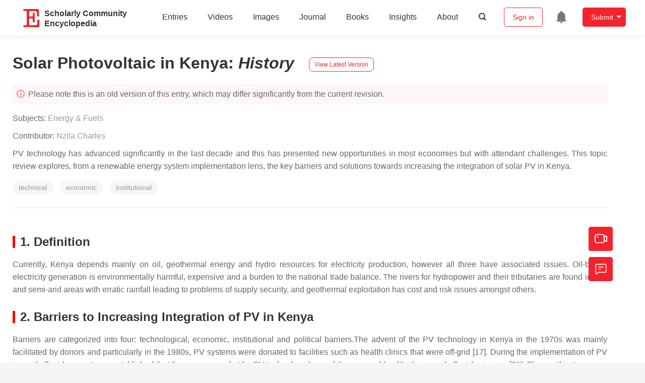

--- FILE ---
content_type: application/javascript
request_url: https://encyclopedia.pub/build/4033.bc931418.js
body_size: 3098
content:
(self.webpackChunk=self.webpackChunk||[]).push([[4033],{7556:(t,e,r)=>{var n=r(47293);t.exports=n((function(){if("function"==typeof ArrayBuffer){var t=new ArrayBuffer(8);Object.isExtensible(t)&&Object.defineProperty(t,"a",{value:8})}}))},18533:(t,e,r)=>{"use strict";var n=r(42092).forEach,i=r(9341)("forEach");t.exports=i?[].forEach:function(t){return n(this,t,arguments.length>1?arguments[1]:void 0)}},48457:(t,e,r)=>{"use strict";var n=r(49974),i=r(46916),o=r(47908),a=r(53411),s=r(97659),u=r(4411),f=r(26244),c=r(86135),v=r(18554),l=r(71246),d=Array;t.exports=function(t){var e=o(t),r=u(this),h=arguments.length,p=h>1?arguments[1]:void 0,x=void 0!==p;x&&(p=n(p,h>2?arguments[2]:void 0));var y,g,b,E,k,m,w=l(e),A=0;if(!w||this===d&&s(w))for(y=f(e),g=r?new this(y):d(y);y>A;A++)m=x?p(e[A],A):e[A],c(g,A,m);else for(k=(E=v(e,w)).next,g=r?new this:[];!(b=i(k,E)).done;A++)m=x?a(E,p,[b.value,A],!0):b.value,c(g,A,m);return g.length=A,g}},53411:(t,e,r)=>{var n=r(19670),i=r(99212);t.exports=function(t,e,r,o){try{return o?e(n(r)[0],r[1]):e(r)}catch(e){i(t,"throw",e)}}},95631:(t,e,r)=>{"use strict";var n=r(3070).f,i=r(70030),o=r(89190),a=r(49974),s=r(25787),u=r(68554),f=r(20408),c=r(51656),v=r(96340),l=r(19781),d=r(62423).fastKey,h=r(29909),p=h.set,x=h.getterFor;t.exports={getConstructor:function(t,e,r,c){var v=t((function(t,n){s(t,h),p(t,{type:e,index:i(null),first:void 0,last:void 0,size:0}),l||(t.size=0),u(n)||f(n,t[c],{that:t,AS_ENTRIES:r})})),h=v.prototype,y=x(e),g=function(t,e,r){var n,i,o=y(t),a=b(t,e);return a?a.value=r:(o.last=a={index:i=d(e,!0),key:e,value:r,previous:n=o.last,next:void 0,removed:!1},o.first||(o.first=a),n&&(n.next=a),l?o.size++:t.size++,"F"!==i&&(o.index[i]=a)),t},b=function(t,e){var r,n=y(t),i=d(e);if("F"!==i)return n.index[i];for(r=n.first;r;r=r.next)if(r.key==e)return r};return o(h,{clear:function(){for(var t=y(this),e=t.index,r=t.first;r;)r.removed=!0,r.previous&&(r.previous=r.previous.next=void 0),delete e[r.index],r=r.next;t.first=t.last=void 0,l?t.size=0:this.size=0},delete:function(t){var e=this,r=y(e),n=b(e,t);if(n){var i=n.next,o=n.previous;delete r.index[n.index],n.removed=!0,o&&(o.next=i),i&&(i.previous=o),r.first==n&&(r.first=i),r.last==n&&(r.last=o),l?r.size--:e.size--}return!!n},forEach:function(t){for(var e,r=y(this),n=a(t,arguments.length>1?arguments[1]:void 0);e=e?e.next:r.first;)for(n(e.value,e.key,this);e&&e.removed;)e=e.previous},has:function(t){return!!b(this,t)}}),o(h,r?{get:function(t){var e=b(this,t);return e&&e.value},set:function(t,e){return g(this,0===t?0:t,e)}}:{add:function(t){return g(this,t=0===t?0:t,t)}}),l&&n(h,"size",{get:function(){return y(this).size}}),v},setStrong:function(t,e,r){var n=e+" Iterator",i=x(e),o=x(n);c(t,e,(function(t,e){p(this,{type:n,target:t,state:i(t),kind:e,last:void 0})}),(function(){for(var t=o(this),e=t.kind,r=t.last;r&&r.removed;)r=r.previous;return t.target&&(t.last=r=r?r.next:t.state.first)?"keys"==e?{value:r.key,done:!1}:"values"==e?{value:r.value,done:!1}:{value:[r.key,r.value],done:!1}:(t.target=void 0,{value:void 0,done:!0})}),r?"entries":"values",!r,!0),v(e)}}},77710:(t,e,r)=>{"use strict";var n=r(82109),i=r(17854),o=r(1702),a=r(54705),s=r(98052),u=r(62423),f=r(20408),c=r(25787),v=r(60614),l=r(68554),d=r(70111),h=r(47293),p=r(17072),x=r(58003),y=r(79587);t.exports=function(t,e,r){var g=-1!==t.indexOf("Map"),b=-1!==t.indexOf("Weak"),E=g?"set":"add",k=i[t],m=k&&k.prototype,w=k,A={},z=function(t){var e=o(m[t]);s(m,t,"add"==t?function(t){return e(this,0===t?0:t),this}:"delete"==t?function(t){return!(b&&!d(t))&&e(this,0===t?0:t)}:"get"==t?function(t){return b&&!d(t)?void 0:e(this,0===t?0:t)}:"has"==t?function(t){return!(b&&!d(t))&&e(this,0===t?0:t)}:function(t,r){return e(this,0===t?0:t,r),this})};if(a(t,!v(k)||!(b||m.forEach&&!h((function(){(new k).entries().next()})))))w=r.getConstructor(e,t,g,E),u.enable();else if(a(t,!0)){var I=new w,O=I[E](b?{}:-0,1)!=I,S=h((function(){I.has(1)})),j=p((function(t){new k(t)})),T=!b&&h((function(){for(var t=new k,e=5;e--;)t[E](e,e);return!t.has(-0)}));j||((w=e((function(t,e){c(t,m);var r=y(new k,t,w);return l(e)||f(e,r[E],{that:r,AS_ENTRIES:g}),r}))).prototype=m,m.constructor=w),(S||T)&&(z("delete"),z("has"),g&&z("get")),(T||O)&&z(E),b&&m.clear&&delete m.clear}return A[t]=w,n({global:!0,constructor:!0,forced:w!=k},A),x(w,t),b||r.setStrong(w,t,g),w}},89190:(t,e,r)=>{var n=r(98052);t.exports=function(t,e,r){for(var i in e)n(t,i,e[i],r);return t}},7207:t=>{var e=TypeError;t.exports=function(t){if(t>9007199254740991)throw e("Maximum allowed index exceeded");return t}},76677:(t,e,r)=>{var n=r(47293);t.exports=!n((function(){return Object.isExtensible(Object.preventExtensions({}))}))},62423:(t,e,r)=>{var n=r(82109),i=r(1702),o=r(3501),a=r(70111),s=r(92597),u=r(3070).f,f=r(8006),c=r(1156),v=r(52050),l=r(69711),d=r(76677),h=!1,p=l("meta"),x=0,y=function(t){u(t,p,{value:{objectID:"O"+x++,weakData:{}}})},g=t.exports={enable:function(){g.enable=function(){},h=!0;var t=f.f,e=i([].splice),r={};r[p]=1,t(r).length&&(f.f=function(r){for(var n=t(r),i=0,o=n.length;i<o;i++)if(n[i]===p){e(n,i,1);break}return n},n({target:"Object",stat:!0,forced:!0},{getOwnPropertyNames:c.f}))},fastKey:function(t,e){if(!a(t))return"symbol"==typeof t?t:("string"==typeof t?"S":"P")+t;if(!s(t,p)){if(!v(t))return"F";if(!e)return"E";y(t)}return t[p].objectID},getWeakData:function(t,e){if(!s(t,p)){if(!v(t))return!0;if(!e)return!1;y(t)}return t[p].weakData},onFreeze:function(t){return d&&h&&v(t)&&!s(t,p)&&y(t),t}};o[p]=!0},52050:(t,e,r)=>{var n=r(47293),i=r(70111),o=r(84326),a=r(7556),s=Object.isExtensible,u=n((function(){s(1)}));t.exports=u||a?function(t){return!!i(t)&&((!a||"ArrayBuffer"!=o(t))&&(!s||s(t)))}:s},17152:(t,e,r)=>{var n=r(17854),i=r(22104),o=r(60614),a=r(88113),s=r(50206),u=r(48053),f=/MSIE .\./.test(a),c=n.Function,v=function(t){return f?function(e,r){var n=u(arguments.length,1)>2,a=o(e)?e:c(e),f=n?s(arguments,2):void 0;return t(n?function(){i(a,this,f)}:a,r)}:t};t.exports={setTimeout:v(n.setTimeout),setInterval:v(n.setInterval)}},92222:(t,e,r)=>{"use strict";var n=r(82109),i=r(47293),o=r(43157),a=r(70111),s=r(47908),u=r(26244),f=r(7207),c=r(86135),v=r(65417),l=r(81194),d=r(5112),h=r(7392),p=d("isConcatSpreadable"),x=h>=51||!i((function(){var t=[];return t[p]=!1,t.concat()[0]!==t})),y=l("concat"),g=function(t){if(!a(t))return!1;var e=t[p];return void 0!==e?!!e:o(t)};n({target:"Array",proto:!0,arity:1,forced:!x||!y},{concat:function(t){var e,r,n,i,o,a=s(this),l=v(a,0),d=0;for(e=-1,n=arguments.length;e<n;e++)if(g(o=-1===e?a:arguments[e]))for(i=u(o),f(d+i),r=0;r<i;r++,d++)r in o&&c(l,d,o[r]);else f(d+1),c(l,d++,o);return l.length=d,l}})},69826:(t,e,r)=>{"use strict";var n=r(82109),i=r(42092).find,o=r(51223),a="find",s=!0;a in[]&&Array(1).find((function(){s=!1})),n({target:"Array",proto:!0,forced:s},{find:function(t){return i(this,t,arguments.length>1?arguments[1]:void 0)}}),o(a)},89554:(t,e,r)=>{"use strict";var n=r(82109),i=r(18533);n({target:"Array",proto:!0,forced:[].forEach!=i},{forEach:i})},91038:(t,e,r)=>{var n=r(82109),i=r(48457);n({target:"Array",stat:!0,forced:!r(17072)((function(t){Array.from(t)}))},{from:i})},79753:(t,e,r)=>{r(82109)({target:"Array",stat:!0},{isArray:r(43157)})},69098:(t,e,r)=>{"use strict";r(77710)("Map",(function(t){return function(){return t(this,arguments.length?arguments[0]:void 0)}}),r(95631))},51532:(t,e,r)=>{r(69098)},54747:(t,e,r)=>{var n=r(17854),i=r(48324),o=r(98509),a=r(18533),s=r(68880),u=function(t){if(t&&t.forEach!==a)try{s(t,"forEach",a)}catch(e){t.forEach=a}};for(var f in i)i[f]&&u(n[f]&&n[f].prototype);u(o)},96815:(t,e,r)=>{var n=r(82109),i=r(17854),o=r(17152).setInterval;n({global:!0,bind:!0,forced:i.setInterval!==o},{setInterval:o})},88417:(t,e,r)=>{var n=r(82109),i=r(17854),o=r(17152).setTimeout;n({global:!0,bind:!0,forced:i.setTimeout!==o},{setTimeout:o})},32564:(t,e,r)=>{r(96815),r(88417)}}]);